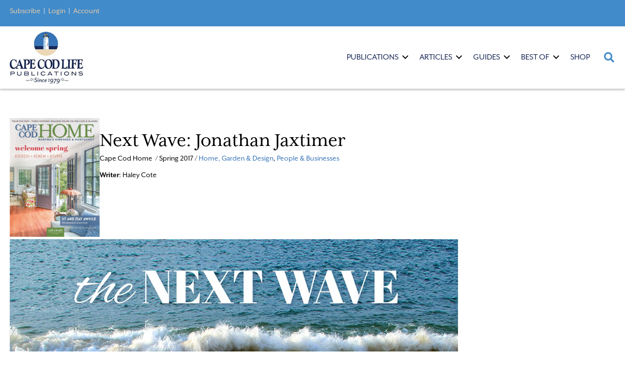

--- FILE ---
content_type: text/css; charset=UTF-8
request_url: https://capecodlife.com/wp-content/themes/bb-theme-child/style.css?ver=6.8.2
body_size: 3191
content:
/*
Theme Name: Cape Cod Life Theme
Theme URI: http://www.wpbeaverbuilder.com
Version: 1.0
Description: An example child theme that can be used as a starting point for custom development.
Author: The Beaver Builder Team
Author URI: http://www.fastlinemedia.com
template: bb-theme
*/

/* Add your custom styles here... */

body {
  font-family: "mr-eaves-xl-sans";
  font-size: 16px;
  line-height: 1.5em;
}

a {
  color: #3673b7;
}

a:hover {
  color: #167CEB;
  text-decoration: underline;
}

/******************************************************* Typographic Styles ********************************************/

h1 {
  font-family: "mrs-eaves-xl-serif";
}

h2 {
  font-family: "mrs-eaves-xl-serif";
}

h3 {
  font-family: "mr-eaves-xl-sans";
}

h4 {
  font-family: "mrs-eaves-xl-serif";

}

h5 {
  font-family: "mr-eaves-xl-sans";
}

h6 {
  font-family: "mr-eaves-xl-sans";
}

.special-headline {
  font-family: "mrs-eaves-xl-serif";
  font-size: 3em;
  line-height: 3em;
  color: #000;
}

.small {
  font-family: "mr-eaves-xl-sans";
  font-size: .875em;
  line-height: .875em;
  color: #182b59;
}

.uppercase {
  text-transform: uppercase;
}


.navbar-nav {
  font-family: "mr-eaves-xl-sans";
  font-size: 1.5em;
  font-weight: 700;
  text-transform: uppercase;
}

.navbar-default .center-nav> li > a {
  color: #182b59;
}

.post-content .wp-caption .wp-caption-text {
  font-size: 14px;
}

.post-meta,
.page-links {
  font-family: "mr-eaves-xl-sans";
}

/********************************************* Change width of the footer widgets **************************************/
@media (min-width: 768px) {
  .fl-page-footer-widgets .col-sm-3:first-child {
    width: 41%;
  }
  .fl-page-footer-widgets .col-sm-3:nth-child(2) {
    width: 17%;
  }
  .fl-page-footer-widgets .col-sm-3:nth-child(3) {
    width: 25%;
  }
  .fl-page-footer-widgets .col-sm-3:nth-child(4) {
    width: 17%;
  }
}

/********************************************* Utility Classes *********************************************************/
.margin-bottom-none {
  margin-bottom: 0;
}

.center-content {
  display: block;
  margin: 0 auto;
}

.display-inline {
  display: inline;
}

.display-inline-block {
  display: inline-block;
}

.display-flex {
  display: flex;
  flex-flow: row wrap;
}

.display-flex.container:before,
.display-flex.container:after,
.display-flex.row:before,
.display-flex.row:after {
   content: normal; /*IE doesn't support `initial`*/
}

.banner-image {
  padding: 0px;
}

.dark-blue-rule {
  margin:30px 0;
  border-top: 1px solid #182b59;
}

.gray-rule {
  margin:30px 0;
  border-top: 1px solid #ccc;
}


.mtn {
  margin-top: 0;
}

.page-id-35713 .fl-post-content ul li {
  list-style: none;
}

.page-id-35713 .fl-post-content ul {
  display: table;
}

.page-id-35713 .fl-post-content ul > li {
  display: table-row;
}

.page-id-35713 .fl-post-content ul > li:before {
  content: "\203a";
  display: table-cell;
  text-align: right;
  padding-right: 10px;
}

/******************************************* 5 Columns for Bootstrap ***************************************************/

.col-xs-5ths,
.col-sm-5ths,
.col-md-5ths,
.col-lg-5ths,
.col-sm-4-5ths {
    position: relative;
    min-height: 1px;
    padding-right: 15px;
    padding-left: 15px;
}

.col-xs-5ths {
  width: 20%;
  float: left;
}

@media (min-width: 768px) {
  .col-sm-5ths {
    width: 20%;
    float: left;
  }
  .col-sm-4-5ths {
    width: 80%;
    float: left;
  }
}

@media (min-width: 992px) {
  .col-md-5ths {
    width: 20%;
    float: left;
  }

  .col-md-4-5ths {
    width: 80%;
    float: left;
  }
}

@media (min-width: 1200px) {
  .col-lg-5ths {
    width: 20%;
    float: left;
  }
}

/*******************************   Button Styles ***********************************************************************/
.search-form-wrapper .btn-search {
  margin-left: -5px;
  background: #1d2b58;
}

.btn-articles {
  background-color: #1d2b58;
  width: 100%;
  padding: 12px 24px;
  font-size: 1em;
  text-transform: uppercase;
}

.fl-page-bar .btn-ccl,
.btn-ccl {
  background-color: #1d2b58;
  color: #fff;
  width: 100%;
  padding: 12px 24px;
  font-size: 1em;
  text-transform: uppercase;
}

.fl-page-bar .btn-ccl:hover,
.btn-ccl:hover {
  background: #167ceb;
  color: #ffffff;
  border: 1px solid #0f5eb4;
  text-decoration: none;
}

button,
input[type=button],
input[type=submit],
.btn-articles,
.ctct-form-field-submit input{
  border-radius: 0;
}

/*******************************   Grid Styles ***********************************************************************/

.grid-sizer,
.grid-item {
  width: 50%;
}

@media (max-width: 768px){
  .grid-sizer,
  .grid-item {
    width: 100%;
  }
}


/*******************************   Header Styles ***********************************************************************/

@media (max-width: 768px){
  .fl-page-nav-toggle-icon .fl-page-header-logo {
    width: 40%;
    height: auto;
    margin: 0 auto;
  }
}

.fl-page-nav-search {
  margin-top: 5px;
}

.fl-page-bar {
  height: 60px;
  display: flex;
  align-items: center;
  border-bottom: none;
}

.fl-page-nav-wrap {
  border-top: none;
}

.fl-page-nav-container {
  border-top: 1px solid #182b59;
}

.fl-page-nav ul.sub-menu li a,
.fl-page-nav ul.sub-menu ul.sub-menu li a {
  padding: 5px 15px;
}

ul.navbar-nav li.mega-menu.fl-sub-menu-open > ul.sub-menu {
  left: 45%;
}

ul.navbar-nav li.mega-menu > ul.sub-menu {
    position: absolute !important;
    width: 50%;
    padding: 20px;
    display: table;
}

.header-button-links {
  margin: 15px 0;
  height: 25px;
}

.header-button-links .button-links-wrap {
  width: auto;
  float: right;
  margin-right: 20px;
}

.header-button-links .header-button {
  padding: 8px 16px;
  text-decoration: none;
  margin: 0 10px;
}

@media screen and (max-width: 600px) {
  .header-button-links .button-links-wrap {
    width: 100%;
    float: none;
    display: flex;
    justify-content: center;
  }
  .header-button-links .header-button {
    flex-grow: 1;
    margin: 0;
    text-align: center;
  }
}

/*******************************   Footer Styles ***********************************************************************/

.footer-row {
  padding: 30px 0;
  border-top: 1px solid #182b59;
  border-bottom: 1px solid #182b59;
  margin-left: 0px;
  margin-right: 0px
}

.fl-page-footer,
.fl-page-footer-widgets {
  border: none;
}

.fl-page-footer-widgets-container {
  border-top: 1px solid #182b59;
  border-bottom: 1px solid #182b59;
}

.footer-logo img {
  margin: 0 auto;
  max-height: 70px;
}

.offices {
  margin: 10px 0;
}

.social-icons{
  text-align: center;
}

.social-icons a {
  color: #182b59;
  padding: 0 3px;
}

.social-icons a:hover,
.social-icons a:visited {
  color: #182b59;
}

.footer-links-row {
  display: flex;
  flex-direction: row;
}

.footer-links-row .footer-links {
  flex-grow: 1;
}

.footer-links a {
  margin: 8px 0;
  display: block;
}

.footer-links h5 {
  font-size: 18px;
  color: #3673b7;
}

.footer-links .small {
  color: #3673b7;
  font-weight: 400;
}

.footer-links .small:hover {
  color: #167CEB;
  text-decoration: underline;
}

.footer-links .small i {
  color: #182b59;
}

.copyright-row {
  text-align: center;
  font-style: italic;
}

@media screen and (max-width: 768px) {
  .address,
  .footer-links {
    text-align: center;
  }

  .fl-page-footer-widgets-row aside {
    margin-bottom: 5px;
  }
}

/******************************************** Pagination fixes **********************************************************/

.custom-pagination {
  text-align: center;
}

.pagination>li>a, .pagination>li>span {
  border: none;
  padding: 6px 6px;
}

.pagination-pages {
  display: inline-block;
  position: relative;
  bottom: 30px;
}

.page-link-seperator {
  color: #000;
}

.search-pagination {
  text-align: center;
  margin-bottom: 30px;
}

/******************************************** Home page fixes **********************************************************/

.home .banner-image img {
  height: auto;
}

.search-row {
  background-color: #fff;
  position: relative;
  bottom: 50px;
}

.search-form-wrapper {
  padding: 7px;
  text-align: center;
}

.search-form-wrapper .home-search,
.search-form-wrapper .btn-search {
  border-radius: 0px;
}

.search-form-wrapper .btn-search {
  padding-left: 45px;
  padding-right: 30px
}

.search-form-wrapper .home-search {
  display: inline-block;
  width: 85%;
}

.search-form-wrapper i {
  color: #fff;
  position: relative;
  right: 100px;
}

.main-home .posts-column div[id^="post-"] {
  margin-bottom: 30px;
}


.post-meta .my_term-archive {
  padding: 10px 0;
  background-color: #182b59;
  margin-bottom: 0;
}

.main-home .posts-column div[id^="post-"] .entry-title {
  margin: 0;
  padding:  15px;
  border-left: 1px solid #ccc;
  border-right: 1px solid #ccc;
}

.main-home .posts-column div[id^="post-"] .excerpt-wrapper {
  width: 100%;
  margin: 0;
  padding: 0 15px 15px;
  border: 1px solid #ccc;
  border-top: none;
}

.posts-column .featured-image,
.post .featured-image,
.uabb-blog-post-inner-wrap .uabb-post-thumbnail {
  /* border: 1px solid #ccc; */
  border-bottom: none;
}

.other-posts .featured-image {
  border: 1px solid #ccc;
}

.main-home .posts-column .entry-title {
  font-size: 28px;
}

.post-meta .my_term-archive a {
  color: #fff;
  margin-left: 10px;
}

.excerpt {
  display: inline;
}
.event-date-home {
  height: 90px;
  padding: 15px;
  background-color: #1d2b58;
  text-align: center;
  font-size: 1.1em;
  font-weight: 700;
  color: #fff;
  text-decoration: none
}

.event-date-home .day {
  font-size:2.25em;
  line-height: 1em;
}

.events-header h3 {
  margin-top: 0;
  margin-bottom: 30px;
}

.event-title-link {
  text-decoration: none;
  font-weight: 600;
  font-size: 1.1em;
}

.col-sm-4 .feature-button {
  margin-bottom: 15px;
}

.col-sm-4 .button-last {
  margin-bottom: 60px;
}

@media screen and (min-width: 1920px) {
  .banner-image img {
    display: block;
    margin: 0 auto;
  }
}

@media (max-width: 768px){
  .search-row {
    bottom: 0;
  }
}

@media (max-width: 992px) {
  .single-event-block {
    margin-bottom: 1em;
  }
}

/************************************** Side Bar fixes *****************************************************************/

.feature-button * {
  display: block;
  margin: 0 auto;
}

/************************************** Publication page fixes ********************************************************/


.cover-only .fl-post-grid-text {
  display: none;
}

.articles-button-row {
  margin: 1em 0;
}

.publication-post {
  margin: 1em 0 2em 0;
}

.all-articles a {
  color:#3673b7;
}

.all-articles a:hover {
  color: #167CEB;
  text-decoration: underline;
}

.other-posts .post-title {
  margin: 0;
  padding: 10px;
  border-left: 1px solid #ccc;
  border-right: 1px solid #ccc;
}

.excerpt-wrapper {
  margin: 0;
  padding: 10px;
  border: 1px solid #ccc;
  border-top: 0;
}

.publication-main .other-posts {
  margin-bottom: 20px;
}

/************************************** Post page fixes ***************************************************************/

.meta-data-row {
  margin-bottom: 15px;
}

.page-title {
  padding-bottom: 10px;
  border-bottom: 1px solid #ccc;
}

.single-best_of .fl-post-meta {
  display: none;
}

.top-image {
  background-size: cover;
  background-position: center;
  background-repeat: no-repeat;
  background-origin: content-box;
}

@media screen and (max-width:767px) {
  .top-image {
    min-height: 80px;
  }

}

@media screen and (min-width:768px) {
  .top-image {
    min-height: 270px;
  }

}
/************************************** Archive fixes ***************************************************************/

.posts-row .post {
  margin-bottom: 60px;
}

.breadcrumbs {
  margin-bottom: 30px;
}

.posts-row .post .entry-title {
  margin: 0;
  padding: 10px;
  border-left: 1px solid #ccc;
  border-right: 1px solid #ccc;
}

.archive-widget ul li {
  list-style: none;
}

.archive-widget ul {
  display: table;
}

.archive-widget ul > li {
  display: table-row;
}

.archive-widget ul > li:before {
  content: "\203a";
  display: table-cell;
  text-align: right;
  padding-right: 10px;
}

/************************************** Fixes for ads *****************************************************************/


.fl-widget .bsaProItem.bsaReset {
  margin: 0 auto !important;
  float: none;
}

.col-md-4-5ths .bsaProItems.bsaGridGutter,
.col-md-8 .bsaProItems.bsaGridGutter {
  display: flex;
  justify-content: space-between;
  align-items: flex-start;
}

.col-md-8 .bsaProItems.bsaGridGutter {
  display: flex;
  justify-content: space-around;
  align-items: flex-start;
}

.fl-sidebar-right.col-md-4 .bsa-block-300--250 .bsaProItems.bsaGridGutter,
.col-sm-4 .med-ad .bsaProItems.bsaGridGutter,
.ad-row .col-xs-12 .ad-container .bsaProItems.bsaGridGutter {
  display: flex;
  justify-content: center;
  align-items: flex-start;
}

.col-md-5ths .bsaProItems.bsaGridGutter {
  display: flex;
  justify-content: flex-end;
  align-items: flex-start;
}

@media screen and (max-width: 992px){
  .col-md-4-5ths .bsaProItems.bsaGridGutter,
  .col-md-5ths .bsaProItems.bsaGridGutter,
  .col-md-8 .bsaProItems.bsaGridGutter {
    flex-direction: column;
    align-items: center;
  }
}

.ad-row .bsaProContainer .bsaGridGutter .bsaProItem {
  margin: 10px 0;
}

.med-ad {
  margin: 60px 0;
}

.lower-ad-row {
  margin-top: 45px;
  margin-bottom: 45px;
}

.ad-first {
  margin-top: 0;
}

.search .leaderboard #bsa-block-728--90 .bsaProItem {
  margin-bottom: 30px;
}

.half-page-column-ad {
  min-height: 600px;
}

#text-23.widget .textwidget,
.small-ads .fl-widget,
.ad-space.small-ads {
  width: 180px;
  margin: 0 auto;
}

#text-23.widget .bsaProItems .bsaProItem,
.ad-space.small-ads .bsaProItems .bsaProItem {
  margin-bottom: 30px;
}

.small-ads .fl-widget .bsaProItem {
  margin-bottom: 30px !important;
}

#bsa-block-300--250 {
  min-height: 250px;
  margin: 0 auto 30px
}

.bsaProContainer-13 .bsaProAnimateThumb,
.bsaProContainer-13 .bsaProAnimateThumb img {
  height:250px !important;
}

.col-sm-4 .med-ad .bsaProContainer-13 .bsaProItems.bsaGridGutter {
  flex-direction: column;
  align-items: center;
}

.med-ad .bsaProContainer-13 .bsaProItems .bsaProItem {
  margin-bottom: 20px;
}


/************************************ Search Page tweaks ***************************************************************/

.search-result-row {
  margin-bottom: 30px;
}

.search-results .title-row {
  margin: 30px 0;
}

.search-results .search-title,
.search-results .search-result {
  display: inline;
}

.search-result {
  margin: 0 15px;
}

.search-results .ad-space {
  margin-bottom: 30px;
}
/************************************ Recipe Page fixes ***************************************************************/

.single-recipe .fl-post-header,
.single-recipe .fl-post-meta-bottom,
.recipe-archive .uabb-blog-post-inner-wrap .uabb-post-meta {
/*   display: none; */
}

.single-recipe .recipe-edition {
  padding: 0 15px;
}

.single-recipe .recipe-edition img {
  width: 100px;
  height:132px;
}

/****************************************** Mailing List fixes ********************************************************/

.ctct-form-wrapper {
  background-color: #eee;
  padding: 1em 2em;
  margin-top: 30px;
}

.ctct-form {
  display: flex;
  flex-flow: row wrap;
  justify-content: space-between;
}

.ctct-form-field-email {
  width: 50%;
  align-self: flex-end;
}

.ctct-form-field-submit {
  text-transform: uppercase;
  align-self: flex-end;
}

.ctct-form-field-email label,
.ctct-disclosure {
  display: none;
}

/****************************************** Author fixes *****************************************************************/

.author-row,
.author-post-row,
.posts-row .author,
.author-ad-row {
  margin-bottom: 30px;
}

.page-template-template-author-list .pagination {
  display: block;
  text-align: center;
  margin: 20px auto;
}



/****************************************** Widget fixes *****************************************************************/

.shop-promo .textwidget img,
.back-issues-promo .textwidget img {
  display: block;
  margin: 0 auto;
}

.col-sm-4 .widget,
.col-sm-4 .archive-widget {
  margin-top: 45px;
}

.archive-promo {
  margin: 60px 0;
}

.archive-promo .widget {
  margin-top: .8%
}
/****************************************** Events fixes *****************************************************************/
#tribe-events-pg-template {
  margin-top: 30px;
}

.fl-col-small .adv-icon-1 .uabb-icon-wrap .uabb-icon i, .fl-col-small .adv-icon-1 .uabb-icon-wrap .uabb-icon i:before {
  color: #428bca;
}

/****************************************** Form fixes *****************************************************************/

#gform_29 {
  display: flex;
  justify-content: center;
  align-items: center;
}

#gform_wrapper_29 {
  background-color: #eee;
  padding: 1em 2em;
  margin-top: 30px;
}

.fl-col-small #gform_29 {
  flex-flow: column wrap;
}

.fl-col-small #gform_wrapper_29 form.gf_simple_horizontal div.gform_body ul.top_label {
  display: flex;
  justify-content: center;
  flex-direction: column;
  align-items: flex-start;
}

.fl-col-small #gform_wrapper_29 form.gf_simple_horizontal div.gform_footer.top_label {
  width: 75%;
  max-width:75%;
}

/****************************************** Photographer fixes *****************************************************************/

.single-photographer .posts-row .col-sm-8 .row {
  display: flex;
  flex-flow: row wrap;
  align-items:center;
}

.single-photographer .posts-row .col-sm-8 .row .col-sm-4,
.single-photographer .posts-row .col-sm-8 .row .col-sm-8 {
  min-height:175px;
}

/* 2023 Block Image Fixes  added 8-28-23*/

figcaption {
    text-align: center;
	margin: auto;
    padding: 3px 10px 1px 10px;
     max-width: 48ch;
	white-space: initial;
}
.figcaption-left figcaption{
	  text-align: left !important
}
.margin-b-none figure{
	margin-bottom:0 !important;
}
.margin-r-none figure{
	margin-right:0 !important;
}
.flex-gallery,.wp-block-gallery{
	flex-wrap:nowrap !important;
}
.gutenbee-gallery-item{
	max-height:250px !important;
}
.image-row-equal-height img{
	height:320px !important;
	object-fit:cover !important;
}
.image-row-equal-height-landscape img{
	height:150px !important;
	object-fit:cover !important;
	width:auto;
}
.image-group-caption{
	margin-top:0;
	padding-top:15px;
	text-align:center;
	
}

.flex-gallery,.wp-block-gallery{
	flex-wrap:nowrap !important;
}
